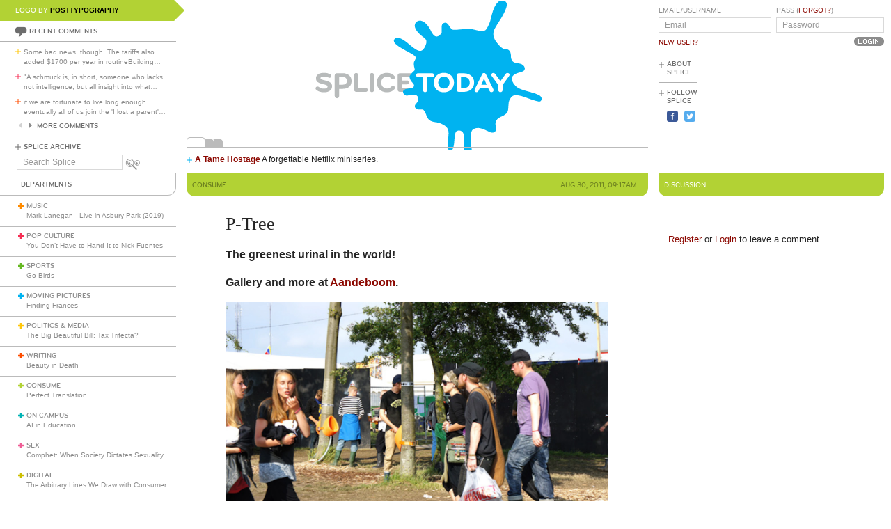

--- FILE ---
content_type: text/html; charset=utf-8
request_url: https://www.google.com/recaptcha/api2/aframe
body_size: 267
content:
<!DOCTYPE HTML><html><head><meta http-equiv="content-type" content="text/html; charset=UTF-8"></head><body><script nonce="PLggjgnYCH71Dy5IhSQQZg">/** Anti-fraud and anti-abuse applications only. See google.com/recaptcha */ try{var clients={'sodar':'https://pagead2.googlesyndication.com/pagead/sodar?'};window.addEventListener("message",function(a){try{if(a.source===window.parent){var b=JSON.parse(a.data);var c=clients[b['id']];if(c){var d=document.createElement('img');d.src=c+b['params']+'&rc='+(localStorage.getItem("rc::a")?sessionStorage.getItem("rc::b"):"");window.document.body.appendChild(d);sessionStorage.setItem("rc::e",parseInt(sessionStorage.getItem("rc::e")||0)+1);localStorage.setItem("rc::h",'1769276566724');}}}catch(b){}});window.parent.postMessage("_grecaptcha_ready", "*");}catch(b){}</script></body></html>

--- FILE ---
content_type: image/svg+xml; charset=utf-8
request_url: https://www.splicetoday.com/logos/random.svg
body_size: 3181
content:
<?xml version="1.0" standalone="no"?>
<!DOCTYPE svg
  PUBLIC '-//W3C//DTD SVG 1.1//EN'
  'http://www.w3.org/Graphics/SVG/1.1/DTD/svg11.dtd'>
<svg height="100%" style="fill-rule:evenodd;clip-rule:evenodd;stroke-linejoin:round;stroke-miterlimit:1.41421;" version="1.1" viewBox="0 0 1060 400" width="100%" xml:space="preserve" xmlns="http://www.w3.org/2000/svg" xmlns:xlink="http://www.w3.org/1999/xlink">
  <g id="splice">
    <g>
      <path d="M315.797,239.265c-7.77,0 -12.722,-1.961 -16.82,-4.779c-1.877,-1.28 -2.731,-2.818 -2.731,-4.268c0,-2.307 1.878,-4.269 4.44,-4.269c1.025,0 2.219,0.341 3.413,1.192c3.245,2.221 6.661,3.759 11.526,3.759c5.037,0 8.367,-1.622 8.367,-4.698c0,-3.156 -4.098,-4.098 -7.513,-4.863c-15.281,-3.416 -19.207,-6.915 -19.207,-14.257c0,-7.94 6.742,-12.549 19.121,-12.549c4.61,0 8.962,1.024 12.975,2.987c2.307,1.111 3.332,2.56 3.332,4.525c0,2.048 -1.623,3.842 -4.098,3.842c-0.854,0 -1.879,-0.172 -2.903,-0.683c-2.902,-1.368 -6.06,-2.306 -9.22,-2.306c-5.891,0 -8.964,1.195 -8.964,3.928c0,2.39 2.22,3.073 9.135,4.781c11.609,2.902 17.586,5.462 17.586,13.829c0,8.452 -7.172,13.829 -18.439,13.829Z" style="fill:#b8bbbb;fill-rule:nonzero;"/>
      <path d="M368.558,213.023c0,-4.514 -2.943,-8.96 -9.579,-8.96l-8.431,0l0,17.664l8.431,0c6.62,0 9.579,-4.602 9.579,-8.704M378.949,213.449c0,10.073 -6.021,17.925 -21.227,17.925l-7.174,0l0,16.31c0,2.903 -2.226,5.211 -5.128,5.211c-2.904,0 -5.116,-2.308 -5.116,-5.211l0,-47.121c0,-2.902 2.304,-5.207 5.208,-5.207l12.21,0c14.629,0 21.227,7.981 21.227,18.093" style="fill:#b8bbbb;fill-rule:nonzero;"/>
      <path d="M411.958,229.535c2.391,0 4.355,1.961 4.355,4.353c0,2.388 -1.964,4.353 -4.355,4.353l-22.197,0c-2.815,0 -5.122,-2.305 -5.122,-5.125l0,-33.121c0,-2.816 2.307,-5.121 5.122,-5.121c2.819,0 5.123,2.305 5.123,5.121l0,29.54l17.074,0Z" style="fill:#b8bbbb;fill-rule:nonzero;"/>
      <path d="M420.664,199.995c0,-2.816 2.306,-5.121 5.123,-5.121c2.817,0 5.122,2.305 5.122,5.121l0,33.808c0,2.816 -2.305,5.12 -5.122,5.12c-2.817,0 -5.123,-2.304 -5.123,-5.12l0,-33.808Z" style="fill:#b8bbbb;fill-rule:nonzero;"/>
      <path d="M447.212,216.9c0,7.086 4.44,13.657 13.148,13.657c4.013,0 7.255,-1.452 9.561,-3.926c0.938,-1.023 2.049,-2.133 4.013,-2.133c2.902,0 4.78,2.049 4.78,4.439c0,1.281 -0.682,2.476 -1.622,3.498c-3.415,3.841 -9.305,6.83 -16.732,6.83c-15.281,0 -23.39,-10.67 -23.39,-22.365c0,-11.696 8.109,-22.367 23.39,-22.367c7.427,0 13.317,2.987 16.732,6.83c0.94,1.023 1.622,2.219 1.622,3.498c0,2.392 -1.878,4.441 -4.78,4.441c-1.964,0 -3.075,-1.11 -4.013,-2.135c-2.306,-2.477 -5.548,-3.928 -9.561,-3.928c-8.708,0 -13.148,6.574 -13.148,13.661Z" style="fill:#b8bbbb;fill-rule:nonzero;"/>
      <path d="M494.933,229.535l20.069,0c2.39,0 4.354,1.961 4.354,4.353c0,2.388 -1.964,4.353 -4.354,4.353l-25.19,0c-2.818,0 -5.123,-2.305 -5.123,-5.125l0,-32.439c0,-2.815 2.305,-5.12 5.123,-5.12l24.166,0c2.392,0 4.354,1.963 4.354,4.354c0,2.391 -1.962,4.354 -4.354,4.354l-19.045,0l0,7.939l11.981,0c2.39,0 4.355,1.964 4.355,4.355c0,2.39 -1.965,4.354 -4.355,4.354l-11.981,0l0,8.622Z" style="fill:#b8bbbb;fill-rule:nonzero;"/>
    </g>
  </g>
  <g id="splatter">
    <path d="M715.5,32.122c-7.378,6.784 -12.063,17.678 -16.934,39.378c-1.998,8.9 -8.723,22.706 -12.166,24.977c-4.361,2.874 -9.3,2.943 -19.9,0.275c-13.2,-3.321 -19.2,-3.859 -30,-2.691c-21.4,2.315 -24.794,2.327 -27.6,0.102c-1.419,-1.125 -4.111,-4.563 -5.923,-7.563c-3.686,-6.1 -7.171,-8.219 -11.077,-6.737c-5.239,1.987 -5.9,3.537 -5.9,13.837l0,9.5l-3.9,3.9c-7.575,7.575 -14.41,4.5 -21.116,-9.5c-8.574,-17.9 -22.237,-27.067 -31.384,-21.058c-10.487,6.889 -5.6,21.046 11.8,34.185c8.1,6.116 9.504,7.999 9.532,12.773c0.029,5 -4.769,15.413 -8.432,18.3c-6.651,5.243 -13.7,2.253 -32.4,-13.742c-15.4,-13.173 -26.666,-17.322 -31.92,-11.758c-6.282,6.654 1.52,14.708 27.42,28.305c21.2,11.131 23.272,13.391 18.969,20.695c-3.129,5.313 -3.394,8.1 -1.561,16.4l1.392,6.3l-5.6,5.75c-3.117,3.2 -5.895,6.726 -6.266,7.95c-1.112,3.68 1.19,9.8 5.417,14.4c5.146,5.6 5.724,7.506 3.279,10.8c-1.667,2.246 -3.13,2.757 -10.73,3.75c-7.2,0.941 -9.255,1.614 -11.3,3.7c-2.379,2.426 -2.442,2.75 -1.297,6.65c1.611,5.486 4.297,6.467 13.897,5.075c11.6,-1.683 14.96,-1.414 17.8,1.425c1.756,1.757 2.4,3.5 2.4,6.5c0,4.7 -1.047,7.1 -5.144,11.8c-3.574,4.1 -3.65,7.112 -0.256,10.276c2.113,1.971 3.75,2.443 8.75,2.524c3.4,0.056 6.686,0.162 7.35,0.239c1.868,0.216 6.093,6.961 7.929,12.661c3.402,10.561 9.371,15.031 21.971,16.454c5.1,0.576 9.548,1.853 13.9,3.991c12.89,6.333 16.264,12.155 15.097,26.055c-2.619,31.2 -1.692,36.54 6.003,34.566c4.34,-1.114 6.48,-7.766 7.419,-23.066c1.129,-18.4 3.166,-22.5 11.181,-22.5c7.559,0 11.725,6.9 11.77,19.5c0.016,4.379 -0.514,14.7 -1.17,22.8c-1.306,16.1 -0.484,23.959 2.992,28.6c4.285,5.724 14.161,4.901 16.789,-1.4c1.981,-4.751 1.783,-9 -1.098,-23.5c-1.903,-9.58 -2.483,-15.7 -2.483,-26.2c0,-17 1.172,-20.762 7.4,-23.753c7.737,-3.716 15.6,-2.373 31.6,5.395c8.2,3.982 10.649,4.322 15,2.083c3.376,-1.737 4.546,-5.025 3.461,-9.725c-0.418,-1.81 -0.807,-5.85 -0.861,-8.95c-0.087,-4.9 0.303,-6.154 2.94,-9.45c3.009,-3.761 4.56,-4.76 14.86,-9.566c2.8,-1.307 6.32,-4.006 8,-6.134c2.775,-3.515 3.05,-4.6 3.674,-14.5c0.725,-11.5 1.393,-13.954 5.475,-20.1c3.505,-5.276 6.851,-6.518 15.751,-5.844c5.376,0.407 11.1,1.978 22.6,6.206c16.2,5.955 25.146,8.369 28.8,7.77c2.688,-0.44 4.634,-5.332 3.395,-8.532c-2.139,-5.521 -7.695,-8.104 -31.595,-14.687c-20.9,-5.756 -26.356,-8.837 -32.604,-18.413c-8.219,-12.597 -3.096,-21.097 15.204,-25.226c10.2,-2.3 13.241,-7.019 9.008,-13.974c-2.353,-3.865 -6.908,-5.993 -14.708,-6.869c-11.1,-1.247 -15.4,-6.031 -15.4,-17.131c0,-9.8 -4.546,-15.4 -12.5,-15.4c-5.211,0 -8.43,-2 -15.293,-9.5c-13.084,-14.3 -15.68,-24.852 -9.225,-37.5c1.82,-3.566 6.671,-11.6 10.749,-17.8c11.574,-17.6 18.24,-33.413 16.694,-39.6c-1.009,-4.034 -4.925,-6.815 -10.325,-7.331c-4.7,-0.449 -5.092,-0.292 -9.6,3.853Z" style="fill:#00b3f0;fill-rule:nonzero;"/>
  </g>
  <g id="today">
    <g>
      <path d="M552.962,233.803c0,2.816 -2.304,5.12 -5.12,5.12c-2.817,0 -5.123,-2.304 -5.123,-5.12l0,-29.538l-11.354,0c-2.39,0 -4.353,-1.963 -4.353,-4.354c0,-2.391 1.963,-4.354 4.353,-4.354l32.951,0c2.394,0 4.355,1.963 4.355,4.354c0,2.391 -1.961,4.354 -4.355,4.354l-11.354,0l0,29.538Z" style="fill:#fff;fill-rule:nonzero;"/>
      <path d="M591.039,230.557c7.938,0 12.974,-5.889 12.974,-13.657c0,-7.769 -5.036,-13.661 -12.974,-13.661c-7.942,0 -12.977,5.892 -12.977,13.661c0,7.768 5.035,13.657 12.977,13.657ZM591.039,239.265c-14.002,0 -23.222,-9.559 -23.222,-22.365c0,-12.807 9.22,-22.367 23.222,-22.367c13.999,0 23.218,9.56 23.218,22.367c0,12.806 -9.219,22.365 -23.218,22.365Z" style="fill:#fff;fill-rule:nonzero;"/>
      <path d="M630.475,204.265l0,25.27l5.902,0c8.961,0 13.915,-4.953 13.915,-12.635c0,-7.684 -4.954,-12.635 -13.915,-12.635l-5.902,0ZM620.233,200.677c0,-3.072 2.305,-5.12 5.123,-5.12l11.445,0c14.598,0 23.732,9.133 23.732,21.343c0,12.205 -9.134,21.341 -23.732,21.341l-11.445,0c-2.818,0 -5.123,-2.305 -5.123,-5.125l0,-32.439Z" style="fill:#fff;fill-rule:nonzero;"/>
      <path d="M677.208,221.773l12.037,0l-5.971,-14.009l-6.066,14.009ZM704.612,232.264c0.259,0.599 0.517,1.453 0.517,2.136c0,2.559 -1.969,4.523 -4.785,4.523c-2.219,0 -3.5,-1.194 -4.352,-2.987l-3.173,-6.338l-19.1,0l-3.169,6.338c-0.852,1.793 -2.133,2.987 -4.353,2.987c-2.815,0 -4.78,-1.964 -4.78,-4.523c0,-0.683 0.255,-1.537 0.513,-2.136l17.071,-34.659c0.858,-1.707 2.05,-2.731 4.273,-2.731c2.219,0 3.328,1.024 4.267,2.731l17.071,34.659Z" style="fill:#fff;fill-rule:nonzero;"/>
      <path d="M726.039,222.169l0,11.634c0,2.816 -2.303,5.12 -5.124,5.12c-2.816,0 -5.12,-2.304 -5.12,-5.12l0,-11.634l-14.61,-19.867c-0.853,-1.111 -1.28,-1.878 -1.28,-3.073c0,-2.478 1.794,-4.355 4.695,-4.355c1.965,0 3.161,0.854 4.012,1.964l12.303,16.711l12.228,-16.711c1.023,-1.281 2.046,-1.964 4.009,-1.964c2.903,0 4.697,1.877 4.697,4.355c0,1.195 -0.428,1.962 -1.281,3.073l-14.529,19.867Z" style="fill:#fff;fill-rule:nonzero;"/>
    </g>
  </g>
</svg>
